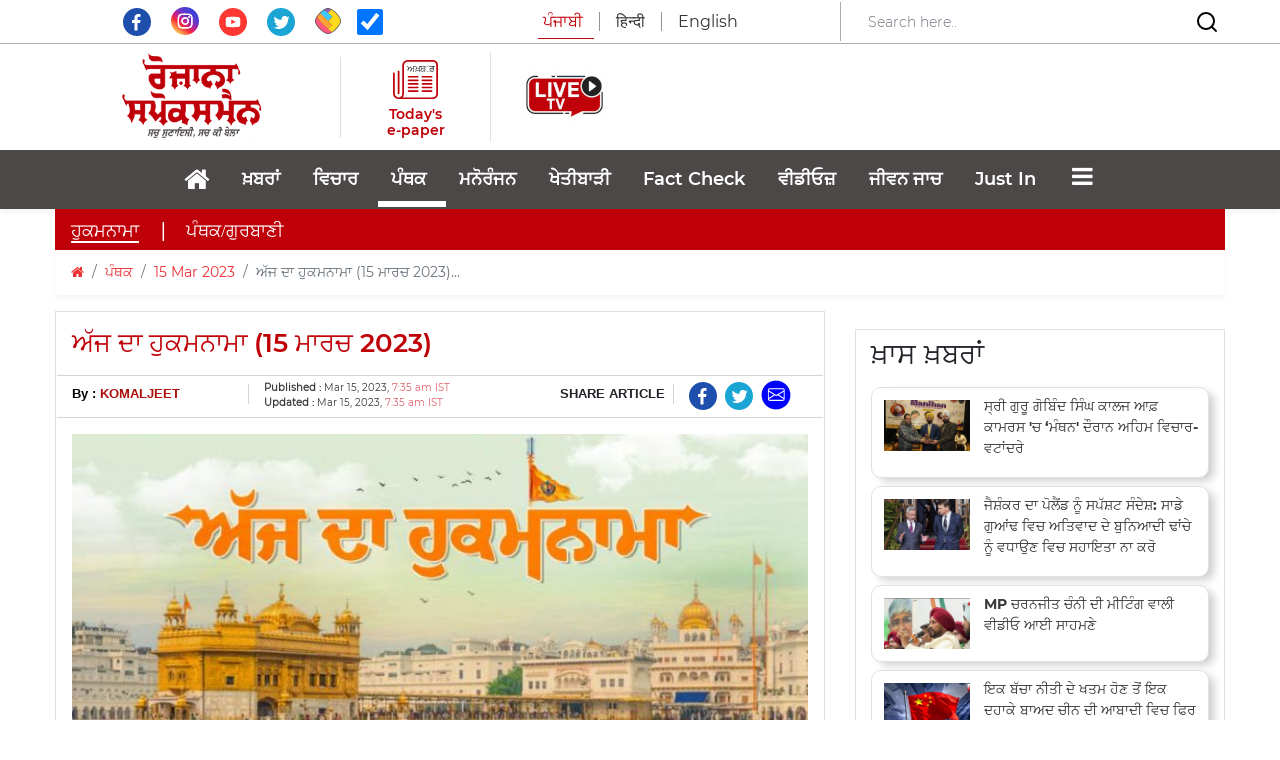

--- FILE ---
content_type: text/html; charset=utf-8
request_url: https://www.google.com/recaptcha/api2/aframe
body_size: 267
content:
<!DOCTYPE HTML><html><head><meta http-equiv="content-type" content="text/html; charset=UTF-8"></head><body><script nonce="9Ud888z6VgY-7YGAdOj-_g">/** Anti-fraud and anti-abuse applications only. See google.com/recaptcha */ try{var clients={'sodar':'https://pagead2.googlesyndication.com/pagead/sodar?'};window.addEventListener("message",function(a){try{if(a.source===window.parent){var b=JSON.parse(a.data);var c=clients[b['id']];if(c){var d=document.createElement('img');d.src=c+b['params']+'&rc='+(localStorage.getItem("rc::a")?sessionStorage.getItem("rc::b"):"");window.document.body.appendChild(d);sessionStorage.setItem("rc::e",parseInt(sessionStorage.getItem("rc::e")||0)+1);localStorage.setItem("rc::h",'1768872618912');}}}catch(b){}});window.parent.postMessage("_grecaptcha_ready", "*");}catch(b){}</script></body></html>

--- FILE ---
content_type: text/javascript
request_url: https://www.rozanaspokesman.in/js/common.js
body_size: 2623
content:
function galPlay(){
	setInterval(function(){
		if(galPlayState){
		changeImage('forward');
		}
	}, 5000);
}
  galPlay();
function galPlaySet(){
	if(galPlayState){
		$( "#galPlayButt" ).removeClass( "fa-pause" ).addClass( "fa-play-circle" );
		galPlayState=false;
	}else{
		$( "#galPlayButt" ).removeClass( "fa-play-circle" ).addClass( "fa-pause" );
		galPlayState=true;
	}
}

var $img = $('.galleryContainer img').first();
var $bUrl = $('.galleryContainer a').first();
var flag = false;
var bannerPause = true;
imgShow = 1;
bannerRunning = false;
function actTimer(){
setInterval(function(){
	if(bannerPause){

	runBanner(imgShow);
	flag = !flag;
    imgShow++;
	}
    if(imgShow>3){imgShow=0;}
}, 3000);
}

function runBanner(imgShow){
    $img.attr('src', Banimages[imgShow] );
    $img.attr('title', Bantitle[imgShow] );
    $bUrl.attr('href', Banurl[imgShow] );
    $('#galleryCaption').text(Bantitle[imgShow] );
    $('#banImgTitleRun').text( $( "#t"+(imgShow+1)+" div.thumbH3" ).text() );
    $('.thumb-gal-a').removeClass("thumbSelect");
	$('#t'+(imgShow+1)).addClass("thumbSelect");
}

function hoverBanner(imgShow){
bannerPause = false;
runBanner(imgShow-1);
}
function outBanner(){
bannerPause = true;
}
function autoRefresh()
{
	if($("#autoRefresh").is(':checked')){
	   window.location.reload();
	}
}



function blinkeffect(selector, speed) {
		$(selector).fadeOut(speed*2, function() {
		$(this).fadeIn(speed, function() {
		blinkeffect(this,speed);
		});
	});
}

function optimizeStoryImages(){
	var $window = $(window);
	//if (typeof window !== "undefined") {
	$('#storyBody img').each(
        function(){
            var theWidth = $(this).width();
            var theHeight = $(this).height();
			var windowHeight = $window.height();
			var shouldHeight = $window.height()-($('#top-bar').height()+10);//+($window.height()/3);
			
			if(theHeight >= theWidth && theHeight > shouldHeight){
            //$(this).css({'margin-top': -theHeight / 2 + 'px', 'margin-left': -theWidth / 2 + 'px'});
            $(this).css({'height': shouldHeight + 'px', 'width': 'auto'});
				jQuery(this).parents('p').addClass('imgCenter');
			}
			jQuery(this).parents('p').addClass('imgCenter');

        });
	//}
}

function optimizeImage(wWidth,wHeight){
		
		if(document.getElementById('cImg')){
			wWidth = $('.cover').width();
			var h = document.getElementById('cImg').naturalHeight;
			var w = document.getElementById('cImg').naturalWidth;
			//alert('height:'+h+' width:'+w);
			//alert(wHeight+' '+h);
			//newPercentWidth = $('.cover').width() * (1 - 0.10);
			newPercentWidth = $('.cover').width();
			//console.log('imgOrg w:'+w+' new per: '+newPercentWidth+' :: '+$('.cover').width());
			if(w<newPercentWidth && h<=w){//if image width smaller then container
				$('.cover img').css('height', 'auto' );
				$('.cover img').css('width', 'auto' );
			}else if(w>wWidth){
				$('.cover img').css('height', 'auto' );
				//$('.cover img').css('width', '90%' );
				$('.cover img').css('width', newPercentWidth );
				//console.log('new width : '+newPercentWidth);
			}else if(h>wHeight){
				$('.cover img').css('height', wHeight );
				$('.cover img').css('width', 'auto' );
				//$('.cover img').css('width', 'auto w' );
			}
		}

}
function fScrollNow(to, which){
	if(which=='r'){
	$("div.Ccontainer").scrollLeft($("div.Ccontainer").scrollLeft()+to)
	}else{
	$("div.Ccontainer").scrollLeft($("div.Ccontainer").scrollLeft()-to)
	}
}
function currentGalImage(){
curr_img = $("#cImg").attr("src");
curr_img = curr_img.replace("preview", "thumb");
curr_img = curr_img.replace("Medi", "original");
	for (i = 0; i < Galimages.length; i++) { 
		//console.log(Galimages[i]+' == '+curr_img);
		if(Galimages[i] == curr_img){return i;}
		}
return "nothing";
}
function openModel(src,nTitle){
	$('#myModal').modal('show');
	$('#myModalLabel').html(nTitle);
	$('#subFrame').attr('src', src);
	$('#subFrame').attr('width','100%');
	$('#subFrame').attr('height','100%');
}
function changeImage(what){
	currImageId = currentGalImage();
	if(what=="forward"){
		newImageId = currImageId+1;
		if(newImageId>(Galimages.length-1)){newImageId=0;}
	}else{
		newImageId = currImageId-1;
		if(newImageId<0){newImageId=Galimages.length;}
	}
	newImageSrc = Galimages[newImageId];
	newImageTtiel = Galtitle[newImageId];
	newUrl = Galurl[newImageId];
	if(isMobile==0) {
		newImageSrc = newImageSrc.replace("thumb", "preview");
	}
		//$("#cImg").fadeOut();

		$('#cImg').attr('src', newImageSrc );
		$('#cImg').attr('alt', newImageTtiel );
		$('#cImg').attr('title', newImageTtiel );
		$('#storyimg-caption').text( newImageTtiel );

	if (window.history.replaceState) {
	   //prevents browser from storing history with each change:
	   window.history.replaceState('', newImageTtiel, newUrl);
	}
		//$("#cImg").delay(200).fadeIn();
		//console.log(currImageId+':'+newImageSrc);
}

function checkWidth() {
	var $window = $(window);
        var windowsize = $window.width();
        var windowHeight = $window.height();
		optimizeImage(windowsize, windowHeight);
		//optimizeStoryImages();
        $('#toggleNav').height(windowHeight);
        $('#toggleNav .sideNav').height(windowHeight-200);
        
        if (windowsize < 768) {//small device less then 801px width
            $('#nationRight').addClass("noPadding");
            $('.topStoryContainer').css('border',0 );
            //Gallery
            $('.galleryContainerM').css('display','none' );
            $('.tumbList h2 span').text('Gallery' );
            $('.thumb-gal-a').css('height','auto' );
            $('.outerThumb').css('max-height','none' );
            //$('.outerThumb img').css({'max-height': windowHeight-10 , 'width': 'auto' });
            //$('.thumbH3').css('height','auto' );
            $('.stry-hd-sml-cnt').css('height','auto' );
            $('#thumbNav').css('height','auto' );
            
        }else{
        //alert($('.galleryContainer').height());
        theHeight = $('.galleryContainer').height();
        	$('#thumbNav').css('height', theHeight );
        	//$('#thumbNav').css('height', '426' );
        	$('#nationRight').removeClass("noPadding");
        	if (bannerRunning){}else{actTimer();bannerRunning=true;
        	}
        	//$('.thumb-gal-a').css('max-height','24.5%' );
        }
}

function reSetIframes(){
	$fluidEl = $(".story-body");
	newWidth = $fluidEl.width();
var $allVideos = $("iframe[src*='//player.vimeo.com'], iframe[src*='//www.youtube.com']");
	 $allVideos.each(
	 //$("iframe").each(
			function(index, elem) {
		 newHeight = elem.height * newWidth / elem.width;
		 //console.log(elem.height);
		 srcString = this.src;
		 var res = srcString.match(/googlesyndication/g);
		 //alert(srcString+' : '+res);
		 //console.log("---"+res);
			if(newWidth>0 && newHeight>0 && res != 'googlesyndication'){
				//alert('ping');
				//console.log("--->"+res);
			 elem.setAttribute("width",newWidth);
			 elem.setAttribute("height",newHeight);}
		 }
	 );
	}

function uncheckedAutoRefresh() {
		document.getElementById("autoRefresh").checked = false;
	}

function checkedAutoRefresh() {
    if(document.getElementById("autoRefresh").checked == true) {
      document.getElementById("autoRefreshHidden").value='checked';
    } else {
      document.getElementById("autoRefreshHidden").value='';
    }
    document.autoRefFrm.submit();
  } 
function scrollToTopInitiate(){
	if ($('#back-to-top').length) {
		var scrollTrigger = 100, // px
			backToTop = function () {
				var scrollTop = $(window).scrollTop();
				if (scrollTop > scrollTrigger) {
					$('#back-to-top').addClass('show');
				} else {
					$('#back-to-top').removeClass('show');
				}
			};
		backToTop();
		$(window).on('scroll', function () {
			backToTop();
		});
		$('#back-to-top').on('click', function (e) {
			e.preventDefault();
			$('html,body').animate({
				scrollTop: 0
			}, 700);
		});
	}
}